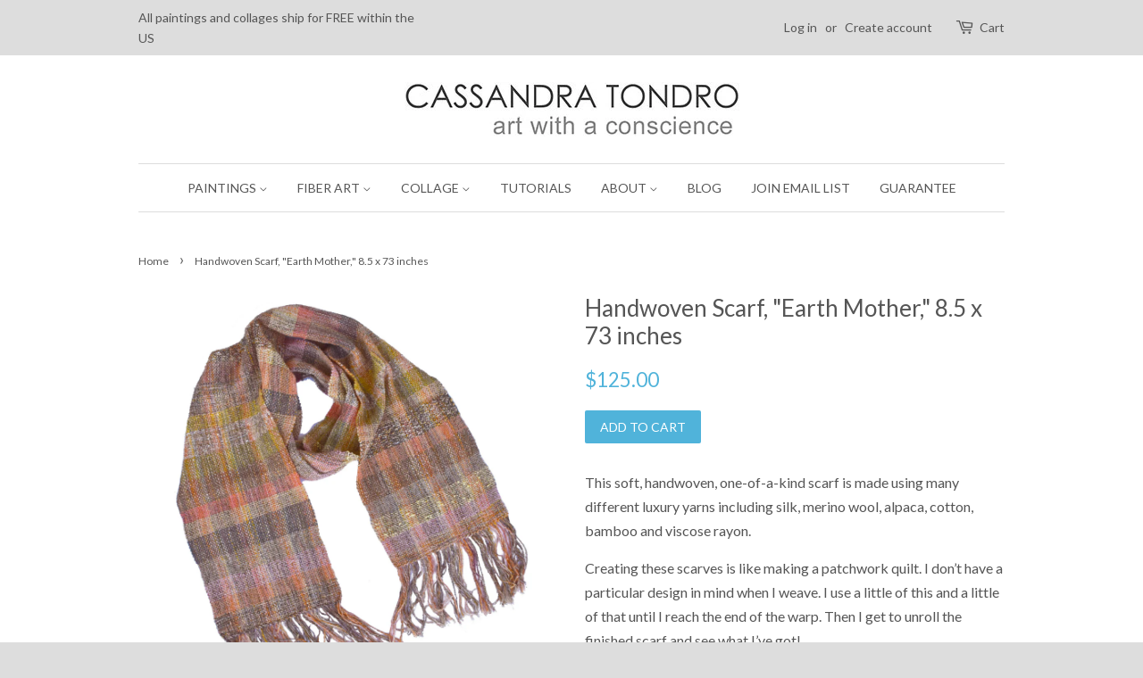

--- FILE ---
content_type: text/html; charset=utf-8
request_url: https://ctondro.com/products/handwoven-scarf-earth-mother-8-5-x-73-inches
body_size: 16809
content:
<!doctype html>
<!--[if lt IE 7]><html class="no-js lt-ie9 lt-ie8 lt-ie7" lang="en"> <![endif]-->
<!--[if IE 7]><html class="no-js lt-ie9 lt-ie8" lang="en"> <![endif]-->
<!--[if IE 8]><html class="no-js lt-ie9" lang="en"> <![endif]-->
<!--[if IE 9 ]><html class="ie9 no-js"> <![endif]-->
<!--[if (gt IE 9)|!(IE)]><!--> <html class="no-js"> <!--<![endif]-->
<head>

  <script src='//d1liekpayvooaz.cloudfront.net/apps/customizery/customizery.js?shop=ctondro.myshopify.com'></script>

  <!-- Basic page needs ================================================== -->
  <meta charset="utf-8">
  <meta http-equiv="X-UA-Compatible" content="IE=edge,chrome=1">

  
  <link rel="shortcut icon" href="//ctondro.com/cdn/shop/t/3/assets/favicon.png?v=164315059846953915471493774973" type="image/png" />
  

  <!-- Title and description ================================================== -->
  <title>
  Handwoven Scarf, &quot;Earth Mother,&quot; 8.5 x 73 inches &ndash; Cassandra Tondro Art
  </title>

  
  <meta name="description" content="This soft, handwoven, one-of-a-kind scarf is made using many different luxury yarns including silk, merino wool, alpaca, cotton, bamboo and viscose rayon. Creating these scarves is like making a patchwork quilt. I don’t have a particular design in mind when I weave. I use a little of this and a little of that until I r">
  

  <!-- Social meta ================================================== -->
  

  <meta property="og:type" content="product">
  <meta property="og:title" content="Handwoven Scarf, &quot;Earth Mother,&quot; 8.5 x 73 inches">
  <meta property="og:url" content="https://ctondro.com/products/handwoven-scarf-earth-mother-8-5-x-73-inches">
  
  <meta property="og:image" content="http://ctondro.com/cdn/shop/files/Scarf47C_grande.jpg?v=1697479976">
  <meta property="og:image:secure_url" content="https://ctondro.com/cdn/shop/files/Scarf47C_grande.jpg?v=1697479976">
  
  <meta property="og:image" content="http://ctondro.com/cdn/shop/files/Scarf47B_grande.jpg?v=1697479976">
  <meta property="og:image:secure_url" content="https://ctondro.com/cdn/shop/files/Scarf47B_grande.jpg?v=1697479976">
  
  <meta property="og:image" content="http://ctondro.com/cdn/shop/files/Scarf47_9aec4e63-cceb-46ee-92a8-9bf1b4e76111_grande.jpg?v=1697479976">
  <meta property="og:image:secure_url" content="https://ctondro.com/cdn/shop/files/Scarf47_9aec4e63-cceb-46ee-92a8-9bf1b4e76111_grande.jpg?v=1697479976">
  
  <meta property="og:price:amount" content="125.00">
  <meta property="og:price:currency" content="USD">



  <meta property="og:description" content="This soft, handwoven, one-of-a-kind scarf is made using many different luxury yarns including silk, merino wool, alpaca, cotton, bamboo and viscose rayon. Creating these scarves is like making a patchwork quilt. I don’t have a particular design in mind when I weave. I use a little of this and a little of that until I r">


<meta property="og:site_name" content="Cassandra Tondro Art">


  <meta name="twitter:card" content="summary">



  <meta name="twitter:title" content="Handwoven Scarf, &quot;Earth Mother,&quot; 8.5 x 73 inches">
  <meta name="twitter:description" content="This soft, handwoven, one-of-a-kind scarf is made using many different luxury yarns including silk, merino wool, alpaca, cotton, bamboo and viscose rayon.
Creating these scarves is like making a patch">
  <meta name="twitter:image" content="https://ctondro.com/cdn/shop/files/Scarf47_9aec4e63-cceb-46ee-92a8-9bf1b4e76111_large.jpg?v=1697479976">
  <meta name="twitter:image:width" content="480">
  <meta name="twitter:image:height" content="480">



  <!-- Helpers ================================================== -->
  <link rel="canonical" href="https://ctondro.com/products/handwoven-scarf-earth-mother-8-5-x-73-inches">
  <meta name="viewport" content="width=device-width,initial-scale=1">
  <meta name="theme-color" content="#50b3da">

  <!-- CSS ================================================== -->
  <link href="//ctondro.com/cdn/shop/t/3/assets/timber.scss.css?v=142381797010286952581674755884" rel="stylesheet" type="text/css" media="all" />
  <link href="//ctondro.com/cdn/shop/t/3/assets/theme.scss.css?v=102467052403344042701674755884" rel="stylesheet" type="text/css" media="all" />

  
  
  
  <link href="//fonts.googleapis.com/css?family=Lato:400,700" rel="stylesheet" type="text/css" media="all" />


  


  



  <!-- Header hook for plugins ================================================== -->
  <script>window.performance && window.performance.mark && window.performance.mark('shopify.content_for_header.start');</script><meta id="shopify-digital-wallet" name="shopify-digital-wallet" content="/12501625/digital_wallets/dialog">
<meta name="shopify-checkout-api-token" content="1f898e38e1c330954ff1d56a18c76c86">
<meta id="in-context-paypal-metadata" data-shop-id="12501625" data-venmo-supported="false" data-environment="production" data-locale="en_US" data-paypal-v4="true" data-currency="USD">
<link rel="alternate" type="application/json+oembed" href="https://ctondro.com/products/handwoven-scarf-earth-mother-8-5-x-73-inches.oembed">
<script async="async" src="/checkouts/internal/preloads.js?locale=en-US"></script>
<link rel="preconnect" href="https://shop.app" crossorigin="anonymous">
<script async="async" src="https://shop.app/checkouts/internal/preloads.js?locale=en-US&shop_id=12501625" crossorigin="anonymous"></script>
<script id="apple-pay-shop-capabilities" type="application/json">{"shopId":12501625,"countryCode":"US","currencyCode":"USD","merchantCapabilities":["supports3DS"],"merchantId":"gid:\/\/shopify\/Shop\/12501625","merchantName":"Cassandra Tondro Art","requiredBillingContactFields":["postalAddress","email","phone"],"requiredShippingContactFields":["postalAddress","email","phone"],"shippingType":"shipping","supportedNetworks":["visa","masterCard","amex","discover","elo","jcb"],"total":{"type":"pending","label":"Cassandra Tondro Art","amount":"1.00"},"shopifyPaymentsEnabled":true,"supportsSubscriptions":true}</script>
<script id="shopify-features" type="application/json">{"accessToken":"1f898e38e1c330954ff1d56a18c76c86","betas":["rich-media-storefront-analytics"],"domain":"ctondro.com","predictiveSearch":true,"shopId":12501625,"locale":"en"}</script>
<script>var Shopify = Shopify || {};
Shopify.shop = "ctondro.myshopify.com";
Shopify.locale = "en";
Shopify.currency = {"active":"USD","rate":"1.0"};
Shopify.country = "US";
Shopify.theme = {"name":"Minimal","id":99819206,"schema_name":null,"schema_version":null,"theme_store_id":380,"role":"main"};
Shopify.theme.handle = "null";
Shopify.theme.style = {"id":null,"handle":null};
Shopify.cdnHost = "ctondro.com/cdn";
Shopify.routes = Shopify.routes || {};
Shopify.routes.root = "/";</script>
<script type="module">!function(o){(o.Shopify=o.Shopify||{}).modules=!0}(window);</script>
<script>!function(o){function n(){var o=[];function n(){o.push(Array.prototype.slice.apply(arguments))}return n.q=o,n}var t=o.Shopify=o.Shopify||{};t.loadFeatures=n(),t.autoloadFeatures=n()}(window);</script>
<script>
  window.ShopifyPay = window.ShopifyPay || {};
  window.ShopifyPay.apiHost = "shop.app\/pay";
  window.ShopifyPay.redirectState = null;
</script>
<script id="shop-js-analytics" type="application/json">{"pageType":"product"}</script>
<script defer="defer" async type="module" src="//ctondro.com/cdn/shopifycloud/shop-js/modules/v2/client.init-shop-cart-sync_BT-GjEfc.en.esm.js"></script>
<script defer="defer" async type="module" src="//ctondro.com/cdn/shopifycloud/shop-js/modules/v2/chunk.common_D58fp_Oc.esm.js"></script>
<script defer="defer" async type="module" src="//ctondro.com/cdn/shopifycloud/shop-js/modules/v2/chunk.modal_xMitdFEc.esm.js"></script>
<script type="module">
  await import("//ctondro.com/cdn/shopifycloud/shop-js/modules/v2/client.init-shop-cart-sync_BT-GjEfc.en.esm.js");
await import("//ctondro.com/cdn/shopifycloud/shop-js/modules/v2/chunk.common_D58fp_Oc.esm.js");
await import("//ctondro.com/cdn/shopifycloud/shop-js/modules/v2/chunk.modal_xMitdFEc.esm.js");

  window.Shopify.SignInWithShop?.initShopCartSync?.({"fedCMEnabled":true,"windoidEnabled":true});

</script>
<script>
  window.Shopify = window.Shopify || {};
  if (!window.Shopify.featureAssets) window.Shopify.featureAssets = {};
  window.Shopify.featureAssets['shop-js'] = {"shop-cart-sync":["modules/v2/client.shop-cart-sync_DZOKe7Ll.en.esm.js","modules/v2/chunk.common_D58fp_Oc.esm.js","modules/v2/chunk.modal_xMitdFEc.esm.js"],"init-fed-cm":["modules/v2/client.init-fed-cm_B6oLuCjv.en.esm.js","modules/v2/chunk.common_D58fp_Oc.esm.js","modules/v2/chunk.modal_xMitdFEc.esm.js"],"shop-cash-offers":["modules/v2/client.shop-cash-offers_D2sdYoxE.en.esm.js","modules/v2/chunk.common_D58fp_Oc.esm.js","modules/v2/chunk.modal_xMitdFEc.esm.js"],"shop-login-button":["modules/v2/client.shop-login-button_QeVjl5Y3.en.esm.js","modules/v2/chunk.common_D58fp_Oc.esm.js","modules/v2/chunk.modal_xMitdFEc.esm.js"],"pay-button":["modules/v2/client.pay-button_DXTOsIq6.en.esm.js","modules/v2/chunk.common_D58fp_Oc.esm.js","modules/v2/chunk.modal_xMitdFEc.esm.js"],"shop-button":["modules/v2/client.shop-button_DQZHx9pm.en.esm.js","modules/v2/chunk.common_D58fp_Oc.esm.js","modules/v2/chunk.modal_xMitdFEc.esm.js"],"avatar":["modules/v2/client.avatar_BTnouDA3.en.esm.js"],"init-windoid":["modules/v2/client.init-windoid_CR1B-cfM.en.esm.js","modules/v2/chunk.common_D58fp_Oc.esm.js","modules/v2/chunk.modal_xMitdFEc.esm.js"],"init-shop-for-new-customer-accounts":["modules/v2/client.init-shop-for-new-customer-accounts_C_vY_xzh.en.esm.js","modules/v2/client.shop-login-button_QeVjl5Y3.en.esm.js","modules/v2/chunk.common_D58fp_Oc.esm.js","modules/v2/chunk.modal_xMitdFEc.esm.js"],"init-shop-email-lookup-coordinator":["modules/v2/client.init-shop-email-lookup-coordinator_BI7n9ZSv.en.esm.js","modules/v2/chunk.common_D58fp_Oc.esm.js","modules/v2/chunk.modal_xMitdFEc.esm.js"],"init-shop-cart-sync":["modules/v2/client.init-shop-cart-sync_BT-GjEfc.en.esm.js","modules/v2/chunk.common_D58fp_Oc.esm.js","modules/v2/chunk.modal_xMitdFEc.esm.js"],"shop-toast-manager":["modules/v2/client.shop-toast-manager_DiYdP3xc.en.esm.js","modules/v2/chunk.common_D58fp_Oc.esm.js","modules/v2/chunk.modal_xMitdFEc.esm.js"],"init-customer-accounts":["modules/v2/client.init-customer-accounts_D9ZNqS-Q.en.esm.js","modules/v2/client.shop-login-button_QeVjl5Y3.en.esm.js","modules/v2/chunk.common_D58fp_Oc.esm.js","modules/v2/chunk.modal_xMitdFEc.esm.js"],"init-customer-accounts-sign-up":["modules/v2/client.init-customer-accounts-sign-up_iGw4briv.en.esm.js","modules/v2/client.shop-login-button_QeVjl5Y3.en.esm.js","modules/v2/chunk.common_D58fp_Oc.esm.js","modules/v2/chunk.modal_xMitdFEc.esm.js"],"shop-follow-button":["modules/v2/client.shop-follow-button_CqMgW2wH.en.esm.js","modules/v2/chunk.common_D58fp_Oc.esm.js","modules/v2/chunk.modal_xMitdFEc.esm.js"],"checkout-modal":["modules/v2/client.checkout-modal_xHeaAweL.en.esm.js","modules/v2/chunk.common_D58fp_Oc.esm.js","modules/v2/chunk.modal_xMitdFEc.esm.js"],"shop-login":["modules/v2/client.shop-login_D91U-Q7h.en.esm.js","modules/v2/chunk.common_D58fp_Oc.esm.js","modules/v2/chunk.modal_xMitdFEc.esm.js"],"lead-capture":["modules/v2/client.lead-capture_BJmE1dJe.en.esm.js","modules/v2/chunk.common_D58fp_Oc.esm.js","modules/v2/chunk.modal_xMitdFEc.esm.js"],"payment-terms":["modules/v2/client.payment-terms_Ci9AEqFq.en.esm.js","modules/v2/chunk.common_D58fp_Oc.esm.js","modules/v2/chunk.modal_xMitdFEc.esm.js"]};
</script>
<script id="__st">var __st={"a":12501625,"offset":-28800,"reqid":"da7c2a0c-3384-4898-9ce6-af2cd396c2fc-1769521418","pageurl":"ctondro.com\/products\/handwoven-scarf-earth-mother-8-5-x-73-inches","u":"2238e4d89a0e","p":"product","rtyp":"product","rid":7618477490376};</script>
<script>window.ShopifyPaypalV4VisibilityTracking = true;</script>
<script id="captcha-bootstrap">!function(){'use strict';const t='contact',e='account',n='new_comment',o=[[t,t],['blogs',n],['comments',n],[t,'customer']],c=[[e,'customer_login'],[e,'guest_login'],[e,'recover_customer_password'],[e,'create_customer']],r=t=>t.map((([t,e])=>`form[action*='/${t}']:not([data-nocaptcha='true']) input[name='form_type'][value='${e}']`)).join(','),a=t=>()=>t?[...document.querySelectorAll(t)].map((t=>t.form)):[];function s(){const t=[...o],e=r(t);return a(e)}const i='password',u='form_key',d=['recaptcha-v3-token','g-recaptcha-response','h-captcha-response',i],f=()=>{try{return window.sessionStorage}catch{return}},m='__shopify_v',_=t=>t.elements[u];function p(t,e,n=!1){try{const o=window.sessionStorage,c=JSON.parse(o.getItem(e)),{data:r}=function(t){const{data:e,action:n}=t;return t[m]||n?{data:e,action:n}:{data:t,action:n}}(c);for(const[e,n]of Object.entries(r))t.elements[e]&&(t.elements[e].value=n);n&&o.removeItem(e)}catch(o){console.error('form repopulation failed',{error:o})}}const l='form_type',E='cptcha';function T(t){t.dataset[E]=!0}const w=window,h=w.document,L='Shopify',v='ce_forms',y='captcha';let A=!1;((t,e)=>{const n=(g='f06e6c50-85a8-45c8-87d0-21a2b65856fe',I='https://cdn.shopify.com/shopifycloud/storefront-forms-hcaptcha/ce_storefront_forms_captcha_hcaptcha.v1.5.2.iife.js',D={infoText:'Protected by hCaptcha',privacyText:'Privacy',termsText:'Terms'},(t,e,n)=>{const o=w[L][v],c=o.bindForm;if(c)return c(t,g,e,D).then(n);var r;o.q.push([[t,g,e,D],n]),r=I,A||(h.body.append(Object.assign(h.createElement('script'),{id:'captcha-provider',async:!0,src:r})),A=!0)});var g,I,D;w[L]=w[L]||{},w[L][v]=w[L][v]||{},w[L][v].q=[],w[L][y]=w[L][y]||{},w[L][y].protect=function(t,e){n(t,void 0,e),T(t)},Object.freeze(w[L][y]),function(t,e,n,w,h,L){const[v,y,A,g]=function(t,e,n){const i=e?o:[],u=t?c:[],d=[...i,...u],f=r(d),m=r(i),_=r(d.filter((([t,e])=>n.includes(e))));return[a(f),a(m),a(_),s()]}(w,h,L),I=t=>{const e=t.target;return e instanceof HTMLFormElement?e:e&&e.form},D=t=>v().includes(t);t.addEventListener('submit',(t=>{const e=I(t);if(!e)return;const n=D(e)&&!e.dataset.hcaptchaBound&&!e.dataset.recaptchaBound,o=_(e),c=g().includes(e)&&(!o||!o.value);(n||c)&&t.preventDefault(),c&&!n&&(function(t){try{if(!f())return;!function(t){const e=f();if(!e)return;const n=_(t);if(!n)return;const o=n.value;o&&e.removeItem(o)}(t);const e=Array.from(Array(32),(()=>Math.random().toString(36)[2])).join('');!function(t,e){_(t)||t.append(Object.assign(document.createElement('input'),{type:'hidden',name:u})),t.elements[u].value=e}(t,e),function(t,e){const n=f();if(!n)return;const o=[...t.querySelectorAll(`input[type='${i}']`)].map((({name:t})=>t)),c=[...d,...o],r={};for(const[a,s]of new FormData(t).entries())c.includes(a)||(r[a]=s);n.setItem(e,JSON.stringify({[m]:1,action:t.action,data:r}))}(t,e)}catch(e){console.error('failed to persist form',e)}}(e),e.submit())}));const S=(t,e)=>{t&&!t.dataset[E]&&(n(t,e.some((e=>e===t))),T(t))};for(const o of['focusin','change'])t.addEventListener(o,(t=>{const e=I(t);D(e)&&S(e,y())}));const B=e.get('form_key'),M=e.get(l),P=B&&M;t.addEventListener('DOMContentLoaded',(()=>{const t=y();if(P)for(const e of t)e.elements[l].value===M&&p(e,B);[...new Set([...A(),...v().filter((t=>'true'===t.dataset.shopifyCaptcha))])].forEach((e=>S(e,t)))}))}(h,new URLSearchParams(w.location.search),n,t,e,['guest_login'])})(!0,!0)}();</script>
<script integrity="sha256-4kQ18oKyAcykRKYeNunJcIwy7WH5gtpwJnB7kiuLZ1E=" data-source-attribution="shopify.loadfeatures" defer="defer" src="//ctondro.com/cdn/shopifycloud/storefront/assets/storefront/load_feature-a0a9edcb.js" crossorigin="anonymous"></script>
<script crossorigin="anonymous" defer="defer" src="//ctondro.com/cdn/shopifycloud/storefront/assets/shopify_pay/storefront-65b4c6d7.js?v=20250812"></script>
<script data-source-attribution="shopify.dynamic_checkout.dynamic.init">var Shopify=Shopify||{};Shopify.PaymentButton=Shopify.PaymentButton||{isStorefrontPortableWallets:!0,init:function(){window.Shopify.PaymentButton.init=function(){};var t=document.createElement("script");t.src="https://ctondro.com/cdn/shopifycloud/portable-wallets/latest/portable-wallets.en.js",t.type="module",document.head.appendChild(t)}};
</script>
<script data-source-attribution="shopify.dynamic_checkout.buyer_consent">
  function portableWalletsHideBuyerConsent(e){var t=document.getElementById("shopify-buyer-consent"),n=document.getElementById("shopify-subscription-policy-button");t&&n&&(t.classList.add("hidden"),t.setAttribute("aria-hidden","true"),n.removeEventListener("click",e))}function portableWalletsShowBuyerConsent(e){var t=document.getElementById("shopify-buyer-consent"),n=document.getElementById("shopify-subscription-policy-button");t&&n&&(t.classList.remove("hidden"),t.removeAttribute("aria-hidden"),n.addEventListener("click",e))}window.Shopify?.PaymentButton&&(window.Shopify.PaymentButton.hideBuyerConsent=portableWalletsHideBuyerConsent,window.Shopify.PaymentButton.showBuyerConsent=portableWalletsShowBuyerConsent);
</script>
<script data-source-attribution="shopify.dynamic_checkout.cart.bootstrap">document.addEventListener("DOMContentLoaded",(function(){function t(){return document.querySelector("shopify-accelerated-checkout-cart, shopify-accelerated-checkout")}if(t())Shopify.PaymentButton.init();else{new MutationObserver((function(e,n){t()&&(Shopify.PaymentButton.init(),n.disconnect())})).observe(document.body,{childList:!0,subtree:!0})}}));
</script>
<link id="shopify-accelerated-checkout-styles" rel="stylesheet" media="screen" href="https://ctondro.com/cdn/shopifycloud/portable-wallets/latest/accelerated-checkout-backwards-compat.css" crossorigin="anonymous">
<style id="shopify-accelerated-checkout-cart">
        #shopify-buyer-consent {
  margin-top: 1em;
  display: inline-block;
  width: 100%;
}

#shopify-buyer-consent.hidden {
  display: none;
}

#shopify-subscription-policy-button {
  background: none;
  border: none;
  padding: 0;
  text-decoration: underline;
  font-size: inherit;
  cursor: pointer;
}

#shopify-subscription-policy-button::before {
  box-shadow: none;
}

      </style>

<script>window.performance && window.performance.mark && window.performance.mark('shopify.content_for_header.end');</script>

  

<!--[if lt IE 9]>
<script src="//cdnjs.cloudflare.com/ajax/libs/html5shiv/3.7.2/html5shiv.min.js" type="text/javascript"></script>
<script src="//ctondro.com/cdn/shop/t/3/assets/respond.min.js?v=52248677837542619231460673323" type="text/javascript"></script>
<link href="//ctondro.com/cdn/shop/t/3/assets/respond-proxy.html" id="respond-proxy" rel="respond-proxy" />
<link href="//ctondro.com/search?q=f7b08e7c195cc6f41ebd355b0f9815df" id="respond-redirect" rel="respond-redirect" />
<script src="//ctondro.com/search?q=f7b08e7c195cc6f41ebd355b0f9815df" type="text/javascript"></script>
<![endif]-->



  <script src="//ajax.googleapis.com/ajax/libs/jquery/1.11.0/jquery.min.js" type="text/javascript"></script>
  <script src="//ctondro.com/cdn/shop/t/3/assets/modernizr.min.js?v=26620055551102246001460673322" type="text/javascript"></script>

  
  

<link href="https://monorail-edge.shopifysvc.com" rel="dns-prefetch">
<script>(function(){if ("sendBeacon" in navigator && "performance" in window) {try {var session_token_from_headers = performance.getEntriesByType('navigation')[0].serverTiming.find(x => x.name == '_s').description;} catch {var session_token_from_headers = undefined;}var session_cookie_matches = document.cookie.match(/_shopify_s=([^;]*)/);var session_token_from_cookie = session_cookie_matches && session_cookie_matches.length === 2 ? session_cookie_matches[1] : "";var session_token = session_token_from_headers || session_token_from_cookie || "";function handle_abandonment_event(e) {var entries = performance.getEntries().filter(function(entry) {return /monorail-edge.shopifysvc.com/.test(entry.name);});if (!window.abandonment_tracked && entries.length === 0) {window.abandonment_tracked = true;var currentMs = Date.now();var navigation_start = performance.timing.navigationStart;var payload = {shop_id: 12501625,url: window.location.href,navigation_start,duration: currentMs - navigation_start,session_token,page_type: "product"};window.navigator.sendBeacon("https://monorail-edge.shopifysvc.com/v1/produce", JSON.stringify({schema_id: "online_store_buyer_site_abandonment/1.1",payload: payload,metadata: {event_created_at_ms: currentMs,event_sent_at_ms: currentMs}}));}}window.addEventListener('pagehide', handle_abandonment_event);}}());</script>
<script id="web-pixels-manager-setup">(function e(e,d,r,n,o){if(void 0===o&&(o={}),!Boolean(null===(a=null===(i=window.Shopify)||void 0===i?void 0:i.analytics)||void 0===a?void 0:a.replayQueue)){var i,a;window.Shopify=window.Shopify||{};var t=window.Shopify;t.analytics=t.analytics||{};var s=t.analytics;s.replayQueue=[],s.publish=function(e,d,r){return s.replayQueue.push([e,d,r]),!0};try{self.performance.mark("wpm:start")}catch(e){}var l=function(){var e={modern:/Edge?\/(1{2}[4-9]|1[2-9]\d|[2-9]\d{2}|\d{4,})\.\d+(\.\d+|)|Firefox\/(1{2}[4-9]|1[2-9]\d|[2-9]\d{2}|\d{4,})\.\d+(\.\d+|)|Chrom(ium|e)\/(9{2}|\d{3,})\.\d+(\.\d+|)|(Maci|X1{2}).+ Version\/(15\.\d+|(1[6-9]|[2-9]\d|\d{3,})\.\d+)([,.]\d+|)( \(\w+\)|)( Mobile\/\w+|) Safari\/|Chrome.+OPR\/(9{2}|\d{3,})\.\d+\.\d+|(CPU[ +]OS|iPhone[ +]OS|CPU[ +]iPhone|CPU IPhone OS|CPU iPad OS)[ +]+(15[._]\d+|(1[6-9]|[2-9]\d|\d{3,})[._]\d+)([._]\d+|)|Android:?[ /-](13[3-9]|1[4-9]\d|[2-9]\d{2}|\d{4,})(\.\d+|)(\.\d+|)|Android.+Firefox\/(13[5-9]|1[4-9]\d|[2-9]\d{2}|\d{4,})\.\d+(\.\d+|)|Android.+Chrom(ium|e)\/(13[3-9]|1[4-9]\d|[2-9]\d{2}|\d{4,})\.\d+(\.\d+|)|SamsungBrowser\/([2-9]\d|\d{3,})\.\d+/,legacy:/Edge?\/(1[6-9]|[2-9]\d|\d{3,})\.\d+(\.\d+|)|Firefox\/(5[4-9]|[6-9]\d|\d{3,})\.\d+(\.\d+|)|Chrom(ium|e)\/(5[1-9]|[6-9]\d|\d{3,})\.\d+(\.\d+|)([\d.]+$|.*Safari\/(?![\d.]+ Edge\/[\d.]+$))|(Maci|X1{2}).+ Version\/(10\.\d+|(1[1-9]|[2-9]\d|\d{3,})\.\d+)([,.]\d+|)( \(\w+\)|)( Mobile\/\w+|) Safari\/|Chrome.+OPR\/(3[89]|[4-9]\d|\d{3,})\.\d+\.\d+|(CPU[ +]OS|iPhone[ +]OS|CPU[ +]iPhone|CPU IPhone OS|CPU iPad OS)[ +]+(10[._]\d+|(1[1-9]|[2-9]\d|\d{3,})[._]\d+)([._]\d+|)|Android:?[ /-](13[3-9]|1[4-9]\d|[2-9]\d{2}|\d{4,})(\.\d+|)(\.\d+|)|Mobile Safari.+OPR\/([89]\d|\d{3,})\.\d+\.\d+|Android.+Firefox\/(13[5-9]|1[4-9]\d|[2-9]\d{2}|\d{4,})\.\d+(\.\d+|)|Android.+Chrom(ium|e)\/(13[3-9]|1[4-9]\d|[2-9]\d{2}|\d{4,})\.\d+(\.\d+|)|Android.+(UC? ?Browser|UCWEB|U3)[ /]?(15\.([5-9]|\d{2,})|(1[6-9]|[2-9]\d|\d{3,})\.\d+)\.\d+|SamsungBrowser\/(5\.\d+|([6-9]|\d{2,})\.\d+)|Android.+MQ{2}Browser\/(14(\.(9|\d{2,})|)|(1[5-9]|[2-9]\d|\d{3,})(\.\d+|))(\.\d+|)|K[Aa][Ii]OS\/(3\.\d+|([4-9]|\d{2,})\.\d+)(\.\d+|)/},d=e.modern,r=e.legacy,n=navigator.userAgent;return n.match(d)?"modern":n.match(r)?"legacy":"unknown"}(),u="modern"===l?"modern":"legacy",c=(null!=n?n:{modern:"",legacy:""})[u],f=function(e){return[e.baseUrl,"/wpm","/b",e.hashVersion,"modern"===e.buildTarget?"m":"l",".js"].join("")}({baseUrl:d,hashVersion:r,buildTarget:u}),m=function(e){var d=e.version,r=e.bundleTarget,n=e.surface,o=e.pageUrl,i=e.monorailEndpoint;return{emit:function(e){var a=e.status,t=e.errorMsg,s=(new Date).getTime(),l=JSON.stringify({metadata:{event_sent_at_ms:s},events:[{schema_id:"web_pixels_manager_load/3.1",payload:{version:d,bundle_target:r,page_url:o,status:a,surface:n,error_msg:t},metadata:{event_created_at_ms:s}}]});if(!i)return console&&console.warn&&console.warn("[Web Pixels Manager] No Monorail endpoint provided, skipping logging."),!1;try{return self.navigator.sendBeacon.bind(self.navigator)(i,l)}catch(e){}var u=new XMLHttpRequest;try{return u.open("POST",i,!0),u.setRequestHeader("Content-Type","text/plain"),u.send(l),!0}catch(e){return console&&console.warn&&console.warn("[Web Pixels Manager] Got an unhandled error while logging to Monorail."),!1}}}}({version:r,bundleTarget:l,surface:e.surface,pageUrl:self.location.href,monorailEndpoint:e.monorailEndpoint});try{o.browserTarget=l,function(e){var d=e.src,r=e.async,n=void 0===r||r,o=e.onload,i=e.onerror,a=e.sri,t=e.scriptDataAttributes,s=void 0===t?{}:t,l=document.createElement("script"),u=document.querySelector("head"),c=document.querySelector("body");if(l.async=n,l.src=d,a&&(l.integrity=a,l.crossOrigin="anonymous"),s)for(var f in s)if(Object.prototype.hasOwnProperty.call(s,f))try{l.dataset[f]=s[f]}catch(e){}if(o&&l.addEventListener("load",o),i&&l.addEventListener("error",i),u)u.appendChild(l);else{if(!c)throw new Error("Did not find a head or body element to append the script");c.appendChild(l)}}({src:f,async:!0,onload:function(){if(!function(){var e,d;return Boolean(null===(d=null===(e=window.Shopify)||void 0===e?void 0:e.analytics)||void 0===d?void 0:d.initialized)}()){var d=window.webPixelsManager.init(e)||void 0;if(d){var r=window.Shopify.analytics;r.replayQueue.forEach((function(e){var r=e[0],n=e[1],o=e[2];d.publishCustomEvent(r,n,o)})),r.replayQueue=[],r.publish=d.publishCustomEvent,r.visitor=d.visitor,r.initialized=!0}}},onerror:function(){return m.emit({status:"failed",errorMsg:"".concat(f," has failed to load")})},sri:function(e){var d=/^sha384-[A-Za-z0-9+/=]+$/;return"string"==typeof e&&d.test(e)}(c)?c:"",scriptDataAttributes:o}),m.emit({status:"loading"})}catch(e){m.emit({status:"failed",errorMsg:(null==e?void 0:e.message)||"Unknown error"})}}})({shopId: 12501625,storefrontBaseUrl: "https://ctondro.com",extensionsBaseUrl: "https://extensions.shopifycdn.com/cdn/shopifycloud/web-pixels-manager",monorailEndpoint: "https://monorail-edge.shopifysvc.com/unstable/produce_batch",surface: "storefront-renderer",enabledBetaFlags: ["2dca8a86"],webPixelsConfigList: [{"id":"54034632","configuration":"{\"tagID\":\"2618601784721\"}","eventPayloadVersion":"v1","runtimeContext":"STRICT","scriptVersion":"18031546ee651571ed29edbe71a3550b","type":"APP","apiClientId":3009811,"privacyPurposes":["ANALYTICS","MARKETING","SALE_OF_DATA"],"dataSharingAdjustments":{"protectedCustomerApprovalScopes":["read_customer_address","read_customer_email","read_customer_name","read_customer_personal_data","read_customer_phone"]}},{"id":"shopify-app-pixel","configuration":"{}","eventPayloadVersion":"v1","runtimeContext":"STRICT","scriptVersion":"0450","apiClientId":"shopify-pixel","type":"APP","privacyPurposes":["ANALYTICS","MARKETING"]},{"id":"shopify-custom-pixel","eventPayloadVersion":"v1","runtimeContext":"LAX","scriptVersion":"0450","apiClientId":"shopify-pixel","type":"CUSTOM","privacyPurposes":["ANALYTICS","MARKETING"]}],isMerchantRequest: false,initData: {"shop":{"name":"Cassandra Tondro Art","paymentSettings":{"currencyCode":"USD"},"myshopifyDomain":"ctondro.myshopify.com","countryCode":"US","storefrontUrl":"https:\/\/ctondro.com"},"customer":null,"cart":null,"checkout":null,"productVariants":[{"price":{"amount":125.0,"currencyCode":"USD"},"product":{"title":"Handwoven Scarf, \"Earth Mother,\" 8.5 x 73 inches","vendor":"Cassandra Tondro","id":"7618477490376","untranslatedTitle":"Handwoven Scarf, \"Earth Mother,\" 8.5 x 73 inches","url":"\/products\/handwoven-scarf-earth-mother-8-5-x-73-inches","type":"Handwoven Scarf"},"id":"42941416997064","image":{"src":"\/\/ctondro.com\/cdn\/shop\/files\/Scarf47_9aec4e63-cceb-46ee-92a8-9bf1b4e76111.jpg?v=1697479976"},"sku":"Scarf47","title":"Default Title","untranslatedTitle":"Default Title"}],"purchasingCompany":null},},"https://ctondro.com/cdn","fcfee988w5aeb613cpc8e4bc33m6693e112",{"modern":"","legacy":""},{"shopId":"12501625","storefrontBaseUrl":"https:\/\/ctondro.com","extensionBaseUrl":"https:\/\/extensions.shopifycdn.com\/cdn\/shopifycloud\/web-pixels-manager","surface":"storefront-renderer","enabledBetaFlags":"[\"2dca8a86\"]","isMerchantRequest":"false","hashVersion":"fcfee988w5aeb613cpc8e4bc33m6693e112","publish":"custom","events":"[[\"page_viewed\",{}],[\"product_viewed\",{\"productVariant\":{\"price\":{\"amount\":125.0,\"currencyCode\":\"USD\"},\"product\":{\"title\":\"Handwoven Scarf, \\\"Earth Mother,\\\" 8.5 x 73 inches\",\"vendor\":\"Cassandra Tondro\",\"id\":\"7618477490376\",\"untranslatedTitle\":\"Handwoven Scarf, \\\"Earth Mother,\\\" 8.5 x 73 inches\",\"url\":\"\/products\/handwoven-scarf-earth-mother-8-5-x-73-inches\",\"type\":\"Handwoven Scarf\"},\"id\":\"42941416997064\",\"image\":{\"src\":\"\/\/ctondro.com\/cdn\/shop\/files\/Scarf47_9aec4e63-cceb-46ee-92a8-9bf1b4e76111.jpg?v=1697479976\"},\"sku\":\"Scarf47\",\"title\":\"Default Title\",\"untranslatedTitle\":\"Default Title\"}}]]"});</script><script>
  window.ShopifyAnalytics = window.ShopifyAnalytics || {};
  window.ShopifyAnalytics.meta = window.ShopifyAnalytics.meta || {};
  window.ShopifyAnalytics.meta.currency = 'USD';
  var meta = {"product":{"id":7618477490376,"gid":"gid:\/\/shopify\/Product\/7618477490376","vendor":"Cassandra Tondro","type":"Handwoven Scarf","handle":"handwoven-scarf-earth-mother-8-5-x-73-inches","variants":[{"id":42941416997064,"price":12500,"name":"Handwoven Scarf, \"Earth Mother,\" 8.5 x 73 inches","public_title":null,"sku":"Scarf47"}],"remote":false},"page":{"pageType":"product","resourceType":"product","resourceId":7618477490376,"requestId":"da7c2a0c-3384-4898-9ce6-af2cd396c2fc-1769521418"}};
  for (var attr in meta) {
    window.ShopifyAnalytics.meta[attr] = meta[attr];
  }
</script>
<script class="analytics">
  (function () {
    var customDocumentWrite = function(content) {
      var jquery = null;

      if (window.jQuery) {
        jquery = window.jQuery;
      } else if (window.Checkout && window.Checkout.$) {
        jquery = window.Checkout.$;
      }

      if (jquery) {
        jquery('body').append(content);
      }
    };

    var hasLoggedConversion = function(token) {
      if (token) {
        return document.cookie.indexOf('loggedConversion=' + token) !== -1;
      }
      return false;
    }

    var setCookieIfConversion = function(token) {
      if (token) {
        var twoMonthsFromNow = new Date(Date.now());
        twoMonthsFromNow.setMonth(twoMonthsFromNow.getMonth() + 2);

        document.cookie = 'loggedConversion=' + token + '; expires=' + twoMonthsFromNow;
      }
    }

    var trekkie = window.ShopifyAnalytics.lib = window.trekkie = window.trekkie || [];
    if (trekkie.integrations) {
      return;
    }
    trekkie.methods = [
      'identify',
      'page',
      'ready',
      'track',
      'trackForm',
      'trackLink'
    ];
    trekkie.factory = function(method) {
      return function() {
        var args = Array.prototype.slice.call(arguments);
        args.unshift(method);
        trekkie.push(args);
        return trekkie;
      };
    };
    for (var i = 0; i < trekkie.methods.length; i++) {
      var key = trekkie.methods[i];
      trekkie[key] = trekkie.factory(key);
    }
    trekkie.load = function(config) {
      trekkie.config = config || {};
      trekkie.config.initialDocumentCookie = document.cookie;
      var first = document.getElementsByTagName('script')[0];
      var script = document.createElement('script');
      script.type = 'text/javascript';
      script.onerror = function(e) {
        var scriptFallback = document.createElement('script');
        scriptFallback.type = 'text/javascript';
        scriptFallback.onerror = function(error) {
                var Monorail = {
      produce: function produce(monorailDomain, schemaId, payload) {
        var currentMs = new Date().getTime();
        var event = {
          schema_id: schemaId,
          payload: payload,
          metadata: {
            event_created_at_ms: currentMs,
            event_sent_at_ms: currentMs
          }
        };
        return Monorail.sendRequest("https://" + monorailDomain + "/v1/produce", JSON.stringify(event));
      },
      sendRequest: function sendRequest(endpointUrl, payload) {
        // Try the sendBeacon API
        if (window && window.navigator && typeof window.navigator.sendBeacon === 'function' && typeof window.Blob === 'function' && !Monorail.isIos12()) {
          var blobData = new window.Blob([payload], {
            type: 'text/plain'
          });

          if (window.navigator.sendBeacon(endpointUrl, blobData)) {
            return true;
          } // sendBeacon was not successful

        } // XHR beacon

        var xhr = new XMLHttpRequest();

        try {
          xhr.open('POST', endpointUrl);
          xhr.setRequestHeader('Content-Type', 'text/plain');
          xhr.send(payload);
        } catch (e) {
          console.log(e);
        }

        return false;
      },
      isIos12: function isIos12() {
        return window.navigator.userAgent.lastIndexOf('iPhone; CPU iPhone OS 12_') !== -1 || window.navigator.userAgent.lastIndexOf('iPad; CPU OS 12_') !== -1;
      }
    };
    Monorail.produce('monorail-edge.shopifysvc.com',
      'trekkie_storefront_load_errors/1.1',
      {shop_id: 12501625,
      theme_id: 99819206,
      app_name: "storefront",
      context_url: window.location.href,
      source_url: "//ctondro.com/cdn/s/trekkie.storefront.a804e9514e4efded663580eddd6991fcc12b5451.min.js"});

        };
        scriptFallback.async = true;
        scriptFallback.src = '//ctondro.com/cdn/s/trekkie.storefront.a804e9514e4efded663580eddd6991fcc12b5451.min.js';
        first.parentNode.insertBefore(scriptFallback, first);
      };
      script.async = true;
      script.src = '//ctondro.com/cdn/s/trekkie.storefront.a804e9514e4efded663580eddd6991fcc12b5451.min.js';
      first.parentNode.insertBefore(script, first);
    };
    trekkie.load(
      {"Trekkie":{"appName":"storefront","development":false,"defaultAttributes":{"shopId":12501625,"isMerchantRequest":null,"themeId":99819206,"themeCityHash":"637127542462424111","contentLanguage":"en","currency":"USD","eventMetadataId":"c46d5ee4-786d-4280-b26f-2507abd4a188"},"isServerSideCookieWritingEnabled":true,"monorailRegion":"shop_domain","enabledBetaFlags":["65f19447"]},"Session Attribution":{},"S2S":{"facebookCapiEnabled":false,"source":"trekkie-storefront-renderer","apiClientId":580111}}
    );

    var loaded = false;
    trekkie.ready(function() {
      if (loaded) return;
      loaded = true;

      window.ShopifyAnalytics.lib = window.trekkie;

      var originalDocumentWrite = document.write;
      document.write = customDocumentWrite;
      try { window.ShopifyAnalytics.merchantGoogleAnalytics.call(this); } catch(error) {};
      document.write = originalDocumentWrite;

      window.ShopifyAnalytics.lib.page(null,{"pageType":"product","resourceType":"product","resourceId":7618477490376,"requestId":"da7c2a0c-3384-4898-9ce6-af2cd396c2fc-1769521418","shopifyEmitted":true});

      var match = window.location.pathname.match(/checkouts\/(.+)\/(thank_you|post_purchase)/)
      var token = match? match[1]: undefined;
      if (!hasLoggedConversion(token)) {
        setCookieIfConversion(token);
        window.ShopifyAnalytics.lib.track("Viewed Product",{"currency":"USD","variantId":42941416997064,"productId":7618477490376,"productGid":"gid:\/\/shopify\/Product\/7618477490376","name":"Handwoven Scarf, \"Earth Mother,\" 8.5 x 73 inches","price":"125.00","sku":"Scarf47","brand":"Cassandra Tondro","variant":null,"category":"Handwoven Scarf","nonInteraction":true,"remote":false},undefined,undefined,{"shopifyEmitted":true});
      window.ShopifyAnalytics.lib.track("monorail:\/\/trekkie_storefront_viewed_product\/1.1",{"currency":"USD","variantId":42941416997064,"productId":7618477490376,"productGid":"gid:\/\/shopify\/Product\/7618477490376","name":"Handwoven Scarf, \"Earth Mother,\" 8.5 x 73 inches","price":"125.00","sku":"Scarf47","brand":"Cassandra Tondro","variant":null,"category":"Handwoven Scarf","nonInteraction":true,"remote":false,"referer":"https:\/\/ctondro.com\/products\/handwoven-scarf-earth-mother-8-5-x-73-inches"});
      }
    });


        var eventsListenerScript = document.createElement('script');
        eventsListenerScript.async = true;
        eventsListenerScript.src = "//ctondro.com/cdn/shopifycloud/storefront/assets/shop_events_listener-3da45d37.js";
        document.getElementsByTagName('head')[0].appendChild(eventsListenerScript);

})();</script>
<script
  defer
  src="https://ctondro.com/cdn/shopifycloud/perf-kit/shopify-perf-kit-3.0.4.min.js"
  data-application="storefront-renderer"
  data-shop-id="12501625"
  data-render-region="gcp-us-east1"
  data-page-type="product"
  data-theme-instance-id="99819206"
  data-theme-name=""
  data-theme-version=""
  data-monorail-region="shop_domain"
  data-resource-timing-sampling-rate="10"
  data-shs="true"
  data-shs-beacon="true"
  data-shs-export-with-fetch="true"
  data-shs-logs-sample-rate="1"
  data-shs-beacon-endpoint="https://ctondro.com/api/collect"
></script>
</head>

<body id="handwoven-scarf-quot-earth-mother-quot-8-5-x-73-inches" class="template-product" >

  <div class="header-bar">
  <div class="wrapper medium-down--hide">
    <div class="post-large--display-table">

      
        <div class="header-bar__left post-large--display-table-cell">

          

          

          
            <div class="header-bar__module header-bar__message">
              All paintings and collages ship for FREE within the US
            </div>
          

        </div>
      

      <div class="header-bar__right post-large--display-table-cell">

        
          <ul class="header-bar__module header-bar__module--list">
            
              <li>
                <a href="/account/login" id="customer_login_link">Log in</a>
              </li>
              <li>or</li>
              <li>
                <a href="/account/register" id="customer_register_link">Create account</a>
              </li>  
            
          </ul>
        

        <div class="header-bar__module">
          <span class="header-bar__sep" aria-hidden="true"></span>
          <a href="/cart" class="cart-page-link">
            <span class="icon icon-cart header-bar__cart-icon" aria-hidden="true"></span>
          </a>
        </div>

        <div class="header-bar__module">
          <a href="/cart" class="cart-page-link">
            Cart
            <span class="cart-count header-bar__cart-count hidden-count">0</span>
          </a>
        </div>

        

      </div>
    </div>
  </div>
  <div class="wrapper post-large--hide">
    <button type="button" class="mobile-nav-trigger" id="MobileNavTrigger">
      <span class="icon icon-hamburger" aria-hidden="true"></span>
      Menu
    </button>
    <a href="/cart" class="cart-page-link mobile-cart-page-link">
      <span class="icon icon-cart header-bar__cart-icon" aria-hidden="true"></span>
      Cart <span class="cart-count hidden-count">0</span>
    </a>
  </div>
  <ul id="MobileNav" class="mobile-nav post-large--hide">
  
  
  
  <li class="mobile-nav__link" aria-haspopup="true">
    
      <a href="/collections/pattern-recognition" class="mobile-nav__sublist-trigger">
        Paintings
        <span class="icon-fallback-text mobile-nav__sublist-expand">
  <span class="icon icon-plus" aria-hidden="true"></span>
  <span class="fallback-text">+</span>
</span>
<span class="icon-fallback-text mobile-nav__sublist-contract">
  <span class="icon icon-minus" aria-hidden="true"></span>
  <span class="fallback-text">-</span>
</span>
      </a>
      <ul class="mobile-nav__sublist">  
        
          <li class="mobile-nav__sublist-link">
            <a href="/collections/pattern-recognition">Pattern Recognition</a>
          </li>
        
          <li class="mobile-nav__sublist-link">
            <a href="/collections/darkest-before-dawn">Darkest Before the Dawn</a>
          </li>
        
          <li class="mobile-nav__sublist-link">
            <a href="/collections/birth-death-renewal">Minimalist</a>
          </li>
        
          <li class="mobile-nav__sublist-link">
            <a href="/collections/rubber-sole-paintings">Rubber Sole</a>
          </li>
        
          <li class="mobile-nav__sublist-link">
            <a href="/collections/serendipity-paintings">Serendipity</a>
          </li>
        
          <li class="mobile-nav__sublist-link">
            <a href="/collections/organic-series">Gaia</a>
          </li>
        
          <li class="mobile-nav__sublist-link">
            <a href="/collections/miscellaneous-paintings">Experimental Paintings</a>
          </li>
        
      </ul>
    
  </li>
  
  
  <li class="mobile-nav__link" aria-haspopup="true">
    
      <a href="/collections/rust-paintings" class="mobile-nav__sublist-trigger">
        Fiber Art
        <span class="icon-fallback-text mobile-nav__sublist-expand">
  <span class="icon icon-plus" aria-hidden="true"></span>
  <span class="fallback-text">+</span>
</span>
<span class="icon-fallback-text mobile-nav__sublist-contract">
  <span class="icon icon-minus" aria-hidden="true"></span>
  <span class="fallback-text">-</span>
</span>
      </a>
      <ul class="mobile-nav__sublist">  
        
          <li class="mobile-nav__sublist-link">
            <a href="/collections/iron-oxide">Rust Never Sleeps</a>
          </li>
        
          <li class="mobile-nav__sublist-link">
            <a href="/collections/rust-paintings">Earth Alchemy</a>
          </li>
        
          <li class="mobile-nav__sublist-link">
            <a href="/collections/forever-plaid">Boro Revisited</a>
          </li>
        
          <li class="mobile-nav__sublist-link">
            <a href="/collections/handwoven-scarves">Handwoven Scarves</a>
          </li>
        
          <li class="mobile-nav__sublist-link">
            <a href="/collections/handwoven-table-runners">Handwoven Table Runners</a>
          </li>
        
          <li class="mobile-nav__sublist-link">
            <a href="/collections/leaf-print-silk-scarves">Leaf Print Silk Scarves</a>
          </li>
        
          <li class="mobile-nav__sublist-link">
            <a href="/collections/original-botanical-leaf-prints">Leaf Prints on Paper</a>
          </li>
        
      </ul>
    
  </li>
  
  
  <li class="mobile-nav__link" aria-haspopup="true">
    
      <a href="/collections/healing-the-heart" class="mobile-nav__sublist-trigger">
        Collage
        <span class="icon-fallback-text mobile-nav__sublist-expand">
  <span class="icon icon-plus" aria-hidden="true"></span>
  <span class="fallback-text">+</span>
</span>
<span class="icon-fallback-text mobile-nav__sublist-contract">
  <span class="icon icon-minus" aria-hidden="true"></span>
  <span class="fallback-text">-</span>
</span>
      </a>
      <ul class="mobile-nav__sublist">  
        
          <li class="mobile-nav__sublist-link">
            <a href="/collections/trash-reimagined-collages">Talkin' Trash</a>
          </li>
        
          <li class="mobile-nav__sublist-link">
            <a href="/collections/found-poetry-collages">Found Poetry</a>
          </li>
        
          <li class="mobile-nav__sublist-link">
            <a href="/collections/healing-the-heart">Healing the Heart</a>
          </li>
        
          <li class="mobile-nav__sublist-link">
            <a href="/collections/surviving-lockdown-collages">Surviving Lockdown</a>
          </li>
        
          <li class="mobile-nav__sublist-link">
            <a href="/collections/small-gems-collage">Small Gem</a>
          </li>
        
      </ul>
    
  </li>
  
  
  <li class="mobile-nav__link" aria-haspopup="true">
    
      <a href="/collections/tutorials" class="mobile-nav">
        Tutorials
      </a>
    
  </li>
  
  
  <li class="mobile-nav__link" aria-haspopup="true">
    
      <a href="/pages/about" class="mobile-nav__sublist-trigger">
        About
        <span class="icon-fallback-text mobile-nav__sublist-expand">
  <span class="icon icon-plus" aria-hidden="true"></span>
  <span class="fallback-text">+</span>
</span>
<span class="icon-fallback-text mobile-nav__sublist-contract">
  <span class="icon icon-minus" aria-hidden="true"></span>
  <span class="fallback-text">-</span>
</span>
      </a>
      <ul class="mobile-nav__sublist">  
        
          <li class="mobile-nav__sublist-link">
            <a href="/pages/about">About</a>
          </li>
        
          <li class="mobile-nav__sublist-link">
            <a href="/pages/resume">CV</a>
          </li>
        
          <li class="mobile-nav__sublist-link">
            <a href="/pages/contact-information">Contact</a>
          </li>
        
      </ul>
    
  </li>
  
  
  <li class="mobile-nav__link" aria-haspopup="true">
    
      <a href="http://tondro.com/blog/" class="mobile-nav">
        Blog
      </a>
    
  </li>
  
  
  <li class="mobile-nav__link" aria-haspopup="true">
    
      <a href="/pages/join-my-mailing-list" class="mobile-nav">
        Join Email List
      </a>
    
  </li>
  
  
  <li class="mobile-nav__link" aria-haspopup="true">
    
      <a href="/pages/guarantee" class="mobile-nav">
        Guarantee
      </a>
    
  </li>
  

  
    
      <li class="mobile-nav__link">
        <a href="/account/login" id="customer_login_link">Log in</a>
      </li>
      <li class="mobile-nav__link">
        <a href="/account/register" id="customer_register_link">Create account</a>
      </li>
    
  
  
  <li class="mobile-nav__link">
    
  </li>
  
</ul>

</div>


  <header class="site-header" role="banner">
    <div class="wrapper">

      

      <div class="grid--full">
        <div class="grid__item">
          
            <div class="h1 site-header__logo" itemscope itemtype="http://schema.org/Organization">
          
            
              <a href="/" itemprop="url">
                <img src="//ctondro.com/cdn/shop/t/3/assets/logo.png?v=151606946953889751771544119220" alt="Cassandra Tondro Art" itemprop="logo">
              </a>
            
          
            </div>
          
          
            <p class="header-message post-large--hide">
              <small>All paintings and collages ship for FREE within the US</small>
            </p>
          
        </div>
      </div>
      <div class="grid--full medium-down--hide">
        <div class="grid__item">
          
<ul class="site-nav" id="AccessibleNav">
  
    
    
    
      <li class="site-nav--has-dropdown" aria-haspopup="true">
        <a href="/collections/pattern-recognition" class="site-nav__link">
          Paintings
          <span class="icon-fallback-text">
            <span class="icon icon-arrow-down" aria-hidden="true"></span>
          </span>
        </a>
        <ul class="site-nav__dropdown">
          
            <li>
              <a href="/collections/pattern-recognition" class="site-nav__link">Pattern Recognition</a>
            </li>
          
            <li>
              <a href="/collections/darkest-before-dawn" class="site-nav__link">Darkest Before the Dawn</a>
            </li>
          
            <li>
              <a href="/collections/birth-death-renewal" class="site-nav__link">Minimalist</a>
            </li>
          
            <li>
              <a href="/collections/rubber-sole-paintings" class="site-nav__link">Rubber Sole</a>
            </li>
          
            <li>
              <a href="/collections/serendipity-paintings" class="site-nav__link">Serendipity</a>
            </li>
          
            <li>
              <a href="/collections/organic-series" class="site-nav__link">Gaia</a>
            </li>
          
            <li>
              <a href="/collections/miscellaneous-paintings" class="site-nav__link">Experimental Paintings</a>
            </li>
          
        </ul>
      </li>
    
  
    
    
    
      <li class="site-nav--has-dropdown" aria-haspopup="true">
        <a href="/collections/rust-paintings" class="site-nav__link">
          Fiber Art
          <span class="icon-fallback-text">
            <span class="icon icon-arrow-down" aria-hidden="true"></span>
          </span>
        </a>
        <ul class="site-nav__dropdown">
          
            <li>
              <a href="/collections/iron-oxide" class="site-nav__link">Rust Never Sleeps</a>
            </li>
          
            <li>
              <a href="/collections/rust-paintings" class="site-nav__link">Earth Alchemy</a>
            </li>
          
            <li>
              <a href="/collections/forever-plaid" class="site-nav__link">Boro Revisited</a>
            </li>
          
            <li>
              <a href="/collections/handwoven-scarves" class="site-nav__link">Handwoven Scarves</a>
            </li>
          
            <li>
              <a href="/collections/handwoven-table-runners" class="site-nav__link">Handwoven Table Runners</a>
            </li>
          
            <li>
              <a href="/collections/leaf-print-silk-scarves" class="site-nav__link">Leaf Print Silk Scarves</a>
            </li>
          
            <li>
              <a href="/collections/original-botanical-leaf-prints" class="site-nav__link">Leaf Prints on Paper</a>
            </li>
          
        </ul>
      </li>
    
  
    
    
    
      <li class="site-nav--has-dropdown" aria-haspopup="true">
        <a href="/collections/healing-the-heart" class="site-nav__link">
          Collage
          <span class="icon-fallback-text">
            <span class="icon icon-arrow-down" aria-hidden="true"></span>
          </span>
        </a>
        <ul class="site-nav__dropdown">
          
            <li>
              <a href="/collections/trash-reimagined-collages" class="site-nav__link">Talkin&#39; Trash</a>
            </li>
          
            <li>
              <a href="/collections/found-poetry-collages" class="site-nav__link">Found Poetry</a>
            </li>
          
            <li>
              <a href="/collections/healing-the-heart" class="site-nav__link">Healing the Heart</a>
            </li>
          
            <li>
              <a href="/collections/surviving-lockdown-collages" class="site-nav__link">Surviving Lockdown</a>
            </li>
          
            <li>
              <a href="/collections/small-gems-collage" class="site-nav__link">Small Gem</a>
            </li>
          
        </ul>
      </li>
    
  
    
    
    
      <li >
        <a href="/collections/tutorials" class="site-nav__link">Tutorials</a>
      </li>
    
  
    
    
    
      <li class="site-nav--has-dropdown" aria-haspopup="true">
        <a href="/pages/about" class="site-nav__link">
          About
          <span class="icon-fallback-text">
            <span class="icon icon-arrow-down" aria-hidden="true"></span>
          </span>
        </a>
        <ul class="site-nav__dropdown">
          
            <li>
              <a href="/pages/about" class="site-nav__link">About</a>
            </li>
          
            <li>
              <a href="/pages/resume" class="site-nav__link">CV</a>
            </li>
          
            <li>
              <a href="/pages/contact-information" class="site-nav__link">Contact</a>
            </li>
          
        </ul>
      </li>
    
  
    
    
    
      <li >
        <a href="http://tondro.com/blog/" class="site-nav__link">Blog</a>
      </li>
    
  
    
    
    
      <li >
        <a href="/pages/join-my-mailing-list" class="site-nav__link">Join Email List</a>
      </li>
    
  
    
    
    
      <li >
        <a href="/pages/guarantee" class="site-nav__link">Guarantee</a>
      </li>
    
  
</ul>

        </div>
      </div>

      

    </div>
  </header>

  <main class="wrapper main-content" role="main">
    <div class="grid">
        <div class="grid__item">
          






<div itemscope itemtype="http://schema.org/Product">

  <meta itemprop="url" content="https://ctondro.com/products/handwoven-scarf-earth-mother-8-5-x-73-inches">
  <meta itemprop="image" content="//ctondro.com/cdn/shop/files/Scarf47_9aec4e63-cceb-46ee-92a8-9bf1b4e76111_grande.jpg?v=1697479976">

  <div class="section-header section-header--breadcrumb">
    

<nav class="breadcrumb" role="navigation" aria-label="breadcrumbs">
  <a href="/" title="Back to the frontpage">Home</a>

  

    
    <span aria-hidden="true" class="breadcrumb__sep">&rsaquo;</span>
    <span>Handwoven Scarf, "Earth Mother," 8.5 x 73 inches</span>

  
</nav>


  </div>

  <div class="product-single">
    <div class="grid product-single__hero">
      <div class="grid__item post-large--one-half">

        

          <div class="product-single__photos" id="ProductPhoto">
            
            <img src="//ctondro.com/cdn/shop/files/Scarf47_9aec4e63-cceb-46ee-92a8-9bf1b4e76111_1024x1024.jpg?v=1697479976" alt="Handwoven Scarf, &quot;Earth Mother,&quot; 8.5 x 73 inches" id="ProductPhotoImg" data-image-id="34565815501000">
          </div>

          

            <ul class="product-single__thumbnails grid-uniform" id="ProductThumbs">
              
                <li class="grid__item wide--one-quarter large--one-third medium-down--one-third">
                  <a data-image-id="34565815501000" href="//ctondro.com/cdn/shop/files/Scarf47_9aec4e63-cceb-46ee-92a8-9bf1b4e76111_1024x1024.jpg?v=1697479976" class="product-single__thumbnail">
                    <img src="//ctondro.com/cdn/shop/files/Scarf47_9aec4e63-cceb-46ee-92a8-9bf1b4e76111_grande.jpg?v=1697479976" alt="Handwoven Scarf, &quot;Earth Mother,&quot; 8.5 x 73 inches">
                  </a>
                </li>
              
                <li class="grid__item wide--one-quarter large--one-third medium-down--one-third">
                  <a data-image-id="34565815402696" href="//ctondro.com/cdn/shop/files/Scarf47B_1024x1024.jpg?v=1697479976" class="product-single__thumbnail">
                    <img src="//ctondro.com/cdn/shop/files/Scarf47B_grande.jpg?v=1697479976" alt="Handwoven Scarf, &quot;Earth Mother,&quot; 8.5 x 73 inches">
                  </a>
                </li>
              
                <li class="grid__item wide--one-quarter large--one-third medium-down--one-third">
                  <a data-image-id="34565815566536" href="//ctondro.com/cdn/shop/files/Scarf47C_1024x1024.jpg?v=1697479976" class="product-single__thumbnail">
                    <img src="//ctondro.com/cdn/shop/files/Scarf47C_grande.jpg?v=1697479976" alt="Handwoven Scarf, &quot;Earth Mother,&quot; 8.5 x 73 inches">
                  </a>
                </li>
              
            </ul>

          

        

        
        <ul class="gallery" class="hidden">
          
          <li data-image-id="34565815501000" class="gallery__item" data-mfp-src="//ctondro.com/cdn/shop/files/Scarf47_9aec4e63-cceb-46ee-92a8-9bf1b4e76111_1024x1024.jpg?v=1697479976"></li>
          
          <li data-image-id="34565815402696" class="gallery__item" data-mfp-src="//ctondro.com/cdn/shop/files/Scarf47B_1024x1024.jpg?v=1697479976"></li>
          
          <li data-image-id="34565815566536" class="gallery__item" data-mfp-src="//ctondro.com/cdn/shop/files/Scarf47C_1024x1024.jpg?v=1697479976"></li>
          
        </ul>
        

      </div>
      <div class="grid__item post-large--one-half">
        
        <h1 itemprop="name">Handwoven Scarf, "Earth Mother," 8.5 x 73 inches</h1>

        <div itemprop="offers" itemscope itemtype="http://schema.org/Offer">
          

          <meta itemprop="priceCurrency" content="USD">
          <link itemprop="availability" href="http://schema.org/InStock">

          <div class="product-single__prices">
            <span id="ProductPrice" class="product-single__price" itemprop="price">
              $125.00
            </span>

            
          </div>

          <form action="/cart/add" method="post" enctype="multipart/form-data" id="AddToCartForm">
            <select name="id" id="productSelect" class="product-single__variants">
              
                

                  <option  selected="selected"  data-sku="Scarf47" value="42941416997064">Default Title - $125.00 USD</option>

                
              
            </select>

            <div id="infiniteoptions-container"></div>
            
            <div class="product-single__quantity is-hidden">
              <label for="Quantity">Quantity</label>
              <input type="number" id="Quantity" name="quantity" value="1" min="1" class="quantity-selector">
            </div>

            <button type="submit" name="add" id="AddToCart" class="btn">
              <span id="AddToCartText">Add to Cart</span>
            </button>
          </form>

          <div class="product-description rte" itemprop="description">
            <p>This soft, handwoven, one-of-a-kind scarf is made using many different luxury yarns including silk, merino wool, alpaca, cotton, bamboo and viscose rayon.</p>
<p>Creating these scarves is like making a patchwork quilt. I don’t have a particular design in mind when I weave. I use a little of this and a little of that until I reach the end of the warp. Then I get to unroll the finished scarf and see what I’ve got!</p>
<p>Each scarf is a unique exploration of color, texture and pattern.<span> </span>Because it is<span> </span>made using multiple<span> </span>fibers, the sides<span> </span>of the scarf become a little<span> </span>uneven when I do<span> </span>a finishing<span> </span>wash.</p>
<ul>
<li>original one-of-a-kind handwoven scarf</li>
<li>8.5 x 73 inches</li>
<li>hand wash with mild soap in cold water</li>
<li>
<span>buy one scarf</span><span> </span><span>and additional scarves ship for free</span>
</li>
</ul>
          </div>

          
            <hr class="hr--clear hr--small">
            <h4>Share this Product</h4>
            



<div class="social-sharing is-clean" data-permalink="https://ctondro.com/products/handwoven-scarf-earth-mother-8-5-x-73-inches">

  
    <a target="_blank" href="//www.facebook.com/sharer.php?u=https://ctondro.com/products/handwoven-scarf-earth-mother-8-5-x-73-inches" class="share-facebook">
      <span class="icon icon-facebook"></span>
      <span class="share-title">Share</span>
      
    </a>
  

  
    <a target="_blank" href="//twitter.com/share?text=Handwoven%20Scarf,%20%22Earth%20Mother,%22%208.5%20x%2073%20inches&amp;url=https://ctondro.com/products/handwoven-scarf-earth-mother-8-5-x-73-inches" class="share-twitter">
      <span class="icon icon-twitter"></span>
      <span class="share-title">Tweet</span>
    </a>
  

  

    
      <a target="_blank" href="//pinterest.com/pin/create/button/?url=https://ctondro.com/products/handwoven-scarf-earth-mother-8-5-x-73-inches&amp;media=http://ctondro.com/cdn/shop/files/Scarf47_9aec4e63-cceb-46ee-92a8-9bf1b4e76111_1024x1024.jpg?v=1697479976&amp;description=Handwoven%20Scarf,%20%22Earth%20Mother,%22%208.5%20x%2073%20inches" class="share-pinterest">
        <span class="icon icon-pinterest"></span>
        <span class="share-title">Pin it</span>
        
      </a>
    

    

  

  
    <a target="_blank" href="//plus.google.com/share?url=https://ctondro.com/products/handwoven-scarf-earth-mother-8-5-x-73-inches" class="share-google">
      <!-- Cannot get Google+ share count with JS yet -->
      <span class="icon icon-google_plus"></span>
      
        <span class="share-title">+1</span>
      
    </a>
  

</div>

          
        </div>

      </div>
    </div>
  </div>

  

</div>

<script src="//ctondro.com/cdn/shopifycloud/storefront/assets/themes_support/option_selection-b017cd28.js" type="text/javascript"></script>
<script>
  var selectCallback = function(variant, selector) {
    timber.productPage({
      money_format: "${{amount}}",
      variant: variant,
      selector: selector,
      translations: {
        add_to_cart : "Add to Cart",
        sold_out : "Sold",
        unavailable : "Unavailable"
      }
    });
  };

  jQuery(function($) {
    new Shopify.OptionSelectors('productSelect', {
      product: {"id":7618477490376,"title":"Handwoven Scarf, \"Earth Mother,\" 8.5 x 73 inches","handle":"handwoven-scarf-earth-mother-8-5-x-73-inches","description":"\u003cp\u003eThis soft, handwoven, one-of-a-kind scarf is made using many different luxury yarns including silk, merino wool, alpaca, cotton, bamboo and viscose rayon.\u003c\/p\u003e\n\u003cp\u003eCreating these scarves is like making a patchwork quilt. I don’t have a particular design in mind when I weave. I use a little of this and a little of that until I reach the end of the warp. Then I get to unroll the finished scarf and see what I’ve got!\u003c\/p\u003e\n\u003cp\u003eEach scarf is a unique exploration of color, texture and pattern.\u003cspan\u003e \u003c\/span\u003eBecause it is\u003cspan\u003e \u003c\/span\u003emade using multiple\u003cspan\u003e \u003c\/span\u003efibers, the sides\u003cspan\u003e \u003c\/span\u003eof the scarf become a little\u003cspan\u003e \u003c\/span\u003euneven when I do\u003cspan\u003e \u003c\/span\u003ea finishing\u003cspan\u003e \u003c\/span\u003ewash.\u003c\/p\u003e\n\u003cul\u003e\n\u003cli\u003eoriginal one-of-a-kind handwoven scarf\u003c\/li\u003e\n\u003cli\u003e8.5 x 73 inches\u003c\/li\u003e\n\u003cli\u003ehand wash with mild soap in cold water\u003c\/li\u003e\n\u003cli\u003e\n\u003cspan\u003ebuy one scarf\u003c\/span\u003e\u003cspan\u003e \u003c\/span\u003e\u003cspan\u003eand additional scarves ship for free\u003c\/span\u003e\n\u003c\/li\u003e\n\u003c\/ul\u003e","published_at":"2023-10-16T11:08:26-07:00","created_at":"2023-10-16T11:08:26-07:00","vendor":"Cassandra Tondro","type":"Handwoven Scarf","tags":["artist scarf","colorful scarf","contemporary scarf","handmade scarf","handwoven scarf","one-of-a-kind scarf","wearable art"],"price":12500,"price_min":12500,"price_max":12500,"available":true,"price_varies":false,"compare_at_price":null,"compare_at_price_min":0,"compare_at_price_max":0,"compare_at_price_varies":false,"variants":[{"id":42941416997064,"title":"Default Title","option1":"Default Title","option2":null,"option3":null,"sku":"Scarf47","requires_shipping":true,"taxable":true,"featured_image":null,"available":true,"name":"Handwoven Scarf, \"Earth Mother,\" 8.5 x 73 inches","public_title":null,"options":["Default Title"],"price":12500,"weight":45,"compare_at_price":null,"inventory_quantity":1,"inventory_management":"shopify","inventory_policy":"deny","barcode":null,"requires_selling_plan":false,"selling_plan_allocations":[]}],"images":["\/\/ctondro.com\/cdn\/shop\/files\/Scarf47_9aec4e63-cceb-46ee-92a8-9bf1b4e76111.jpg?v=1697479976","\/\/ctondro.com\/cdn\/shop\/files\/Scarf47B.jpg?v=1697479976","\/\/ctondro.com\/cdn\/shop\/files\/Scarf47C.jpg?v=1697479976"],"featured_image":"\/\/ctondro.com\/cdn\/shop\/files\/Scarf47_9aec4e63-cceb-46ee-92a8-9bf1b4e76111.jpg?v=1697479976","options":["Title"],"media":[{"alt":null,"id":26903291658440,"position":1,"preview_image":{"aspect_ratio":1.0,"height":2400,"width":2400,"src":"\/\/ctondro.com\/cdn\/shop\/files\/Scarf47_9aec4e63-cceb-46ee-92a8-9bf1b4e76111.jpg?v=1697479976"},"aspect_ratio":1.0,"height":2400,"media_type":"image","src":"\/\/ctondro.com\/cdn\/shop\/files\/Scarf47_9aec4e63-cceb-46ee-92a8-9bf1b4e76111.jpg?v=1697479976","width":2400},{"alt":null,"id":26903291691208,"position":2,"preview_image":{"aspect_ratio":1.807,"height":1328,"width":2400,"src":"\/\/ctondro.com\/cdn\/shop\/files\/Scarf47B.jpg?v=1697479976"},"aspect_ratio":1.807,"height":1328,"media_type":"image","src":"\/\/ctondro.com\/cdn\/shop\/files\/Scarf47B.jpg?v=1697479976","width":2400},{"alt":null,"id":26903291723976,"position":3,"preview_image":{"aspect_ratio":1.66,"height":1446,"width":2400,"src":"\/\/ctondro.com\/cdn\/shop\/files\/Scarf47C.jpg?v=1697479976"},"aspect_ratio":1.66,"height":1446,"media_type":"image","src":"\/\/ctondro.com\/cdn\/shop\/files\/Scarf47C.jpg?v=1697479976","width":2400}],"requires_selling_plan":false,"selling_plan_groups":[],"content":"\u003cp\u003eThis soft, handwoven, one-of-a-kind scarf is made using many different luxury yarns including silk, merino wool, alpaca, cotton, bamboo and viscose rayon.\u003c\/p\u003e\n\u003cp\u003eCreating these scarves is like making a patchwork quilt. I don’t have a particular design in mind when I weave. I use a little of this and a little of that until I reach the end of the warp. Then I get to unroll the finished scarf and see what I’ve got!\u003c\/p\u003e\n\u003cp\u003eEach scarf is a unique exploration of color, texture and pattern.\u003cspan\u003e \u003c\/span\u003eBecause it is\u003cspan\u003e \u003c\/span\u003emade using multiple\u003cspan\u003e \u003c\/span\u003efibers, the sides\u003cspan\u003e \u003c\/span\u003eof the scarf become a little\u003cspan\u003e \u003c\/span\u003euneven when I do\u003cspan\u003e \u003c\/span\u003ea finishing\u003cspan\u003e \u003c\/span\u003ewash.\u003c\/p\u003e\n\u003cul\u003e\n\u003cli\u003eoriginal one-of-a-kind handwoven scarf\u003c\/li\u003e\n\u003cli\u003e8.5 x 73 inches\u003c\/li\u003e\n\u003cli\u003ehand wash with mild soap in cold water\u003c\/li\u003e\n\u003cli\u003e\n\u003cspan\u003ebuy one scarf\u003c\/span\u003e\u003cspan\u003e \u003c\/span\u003e\u003cspan\u003eand additional scarves ship for free\u003c\/span\u003e\n\u003c\/li\u003e\n\u003c\/ul\u003e"},
      onVariantSelected: selectCallback,
      enableHistoryState: true
    });

    // Add label if only one product option and it isn't 'Title'. Could be 'Size'.
    

    // Hide selectors if we only have 1 variant and its title contains 'Default'.
    
      $('.selector-wrapper').hide();
    
  });
</script>

<script>
// To change what your customers would see if they try to
// add to cart without completing an option, edit the yellow text enclosed within the quotation marks.
var errorMessages = {
  for_text_inputs  : "Please add your personalized text before adding to cart.",
  for_number_inputs: "Please enter a custom quantity.",
  for_checkboxes   : "Please select your options before adding to cart",
  for_dropdowns    : "Please select an option before adding to cart"
};
jQuery("form[action='/cart/add'] [type=submit]").on("click", function(e) {
  if (
    window.Shoppad &&
    window.Shoppad.apps &&
    window.Shoppad.apps.customizery &&
    window.Shoppad.apps.customizery.overrideDeprecatedValidation
  ) return true;

  $io = $('#infiniteoptions-container');
  var invalidTextInputs = $io.find("input[type=text][required], textarea[required]").filter(function (idx, el) {
    return $(el).val() === '';
  });
  var invalidNumberInputs = $io.find('input[type=number][required]').filter(function (idx, el) {
    return $(el).val() === '';
  });
  var invalidFieldSets = $io.find('fieldset[data-required=true]').filter(function (idx, fieldSet) {
    if ($(fieldSet).find('input[type=checkbox]').length === 0) {
      return false;
    } else {
      return $(fieldSet).find('input[type=checkbox]').filter(function (idx, el) {
        return el.checked === true;
      }).length === 0;
    }
  });
  var invalidDropdowns = $io.find('select[required]').filter(function (idx, select) {
    return !select.selectedOptions[0] || select.selectedOptions[0].disabled === true;
  });
  var onFail = function (messageType) {
    e.stopImmediatePropagation();
    alert( errorMessages[messageType] );
    return false;
  };
  if (invalidTextInputs.length > 0) {
    return onFail( 'for_text_inputs' );

  } else if (invalidNumberInputs.length > 0) {
    return onFail( 'for_number_inputs' );
  } else if (invalidFieldSets.length > 0) {
    return onFail( 'for_checkboxes' );

  } else if (invalidDropdowns.length > 0) {
    return onFail( 'for_dropdowns' );
  } else {
    return true;
  }
});
  </script>
        </div>
    </div>
  </main>

  <footer class="site-footer small--text-center" role="contentinfo">

    <div class="wrapper">

      <div class="grid-uniform ">

        
        
        
        
        
        
        
        

        

        

        
          <div class="grid__item post-large--one-quarter medium--one-half">
            
            <h4>Additional Information</h4>
            
            <ul class="site-footer__links">
              
                <li><a href="/pages/custom-commissions">Custom Commissions</a></li>
              
                <li><a href="/pages/shipping-and-returns">Shipping and Returns</a></li>
              
                <li><a href="/pages/privacy-policy">Privacy Policy</a></li>
              
                <li><a href="/pages/contact-information">Contact</a></li>
              
            </ul>
          </div>
        

        
          <div class="grid__item post-large--one-quarter medium--one-half">
            <h4>Main Menu</h4>
            <ul class="site-footer__links">
              
                <li><a href="/collections/pattern-recognition">Paintings</a></li>
              
                <li><a href="/collections/rust-paintings">Fiber Art</a></li>
              
                <li><a href="/collections/healing-the-heart">Collage</a></li>
              
                <li><a href="/collections/tutorials">Tutorials</a></li>
              
                <li><a href="/pages/about">About</a></li>
              
                <li><a href="http://tondro.com/blog/">Blog</a></li>
              
                <li><a href="/pages/join-my-mailing-list">Join Email List</a></li>
              
                <li><a href="/pages/guarantee">Guarantee</a></li>
              
            </ul>
          </div>
        

        
          <div class="grid__item post-large--one-quarter medium--one-half">
            <h4>Let&#39;s Connect</h4>
              
              <ul class="inline-list social-icons">
  
  
    <li>
      <a class="icon-fallback-text" href="https://www.facebook.com/cassandratondroartist/" target="_blank" title="Cassandra Tondro Art on Facebook">
        <span class="icon icon-facebook" aria-hidden="true"></span>
        <span class="fallback-text">Facebook</span>
      </a>
    </li>
  
  
  
  
    <li>
      <a class="icon-fallback-text" href="https://instagram.com/cassandratondro/" target="_blank" title="Cassandra Tondro Art on Instagram">
        <span class="icon icon-instagram" aria-hidden="true"></span>
        <span class="fallback-text">Instagram</span>
      </a>
    </li>
  
  
  
    <li>
      <a class="icon-fallback-text" href="https://www.youtube.com/user/cassietondro/videos" target="_blank" title="Cassandra Tondro Art on YouTube">
        <span class="icon icon-youtube" aria-hidden="true"></span>
        <span class="fallback-text">YouTube</span>
      </a>
    </li>
  
  
  
  
</ul>

          </div>
        

        
          <div class="grid__item post-large--one-quarter medium--one-half">
            <h4>Contact Information</h4>
            <div class="rte">Cassandra Tondro<br />
Ventura, CA, US<br />
805.918.7140 Pacific time<br />
<strong><a href="mailto:cassandra@tondro.com">Email me</a></strong></div>
          </div>
        

        
      </div>

      <hr class="hr--small hr--clear">

      

    </div>

  </footer>

  

  

  <script src="//ctondro.com/cdn/shop/t/3/assets/fastclick.min.js?v=29723458539410922371460673321" type="text/javascript"></script>
  <script src="//ctondro.com/cdn/shop/t/3/assets/timber.js?v=26526583228822475811460673326" type="text/javascript"></script>
  <script src="//ctondro.com/cdn/shop/t/3/assets/theme.js?v=92240907644181103821460673325" type="text/javascript"></script>

  
    
      <script src="//ctondro.com/cdn/shop/t/3/assets/magnific-popup.min.js?v=150056207394664341371460673322" type="text/javascript"></script>
    
  

  
    
      <script src="//ctondro.com/cdn/shop/t/3/assets/social-buttons.js?v=103197090037676789791460673325" type="text/javascript"></script>
    
  
  
  <!-- Start of StatCounter Code for Shopify -->
<script type="text/javascript">
var sc_project=10960404; 
var sc_invisible=1; 
var sc_security="5eecdb8b"; 
var scJsHost = (("https:" == document.location.protocol) ?
"https://secure." : "http://www.");
document.write("<sc"+"ript type='text/javascript' src='" +
scJsHost+
"statcounter.com/counter/counter.js'></"+"script>");
</script>
<noscript><div class="statcounter"><a title="shopify site
analytics" href="http://statcounter.com/shopify/"
target="_blank"><img class="statcounter"
src="//c.statcounter.com/10960404/0/5eecdb8b/1/"
alt="shopify site analytics"></a></div></noscript>
<!-- End of StatCounter Code for Shopify -->

</body>
</html>
<!-- Begin Shopify-Afterpay JavaScript Snippet (v1.0.1) -->
<script type="text/javascript">
  // Liquid variables:
  var afterpay_product = {"id":7618477490376,"title":"Handwoven Scarf, \"Earth Mother,\" 8.5 x 73 inches","handle":"handwoven-scarf-earth-mother-8-5-x-73-inches","description":"\u003cp\u003eThis soft, handwoven, one-of-a-kind scarf is made using many different luxury yarns including silk, merino wool, alpaca, cotton, bamboo and viscose rayon.\u003c\/p\u003e\n\u003cp\u003eCreating these scarves is like making a patchwork quilt. I don’t have a particular design in mind when I weave. I use a little of this and a little of that until I reach the end of the warp. Then I get to unroll the finished scarf and see what I’ve got!\u003c\/p\u003e\n\u003cp\u003eEach scarf is a unique exploration of color, texture and pattern.\u003cspan\u003e \u003c\/span\u003eBecause it is\u003cspan\u003e \u003c\/span\u003emade using multiple\u003cspan\u003e \u003c\/span\u003efibers, the sides\u003cspan\u003e \u003c\/span\u003eof the scarf become a little\u003cspan\u003e \u003c\/span\u003euneven when I do\u003cspan\u003e \u003c\/span\u003ea finishing\u003cspan\u003e \u003c\/span\u003ewash.\u003c\/p\u003e\n\u003cul\u003e\n\u003cli\u003eoriginal one-of-a-kind handwoven scarf\u003c\/li\u003e\n\u003cli\u003e8.5 x 73 inches\u003c\/li\u003e\n\u003cli\u003ehand wash with mild soap in cold water\u003c\/li\u003e\n\u003cli\u003e\n\u003cspan\u003ebuy one scarf\u003c\/span\u003e\u003cspan\u003e \u003c\/span\u003e\u003cspan\u003eand additional scarves ship for free\u003c\/span\u003e\n\u003c\/li\u003e\n\u003c\/ul\u003e","published_at":"2023-10-16T11:08:26-07:00","created_at":"2023-10-16T11:08:26-07:00","vendor":"Cassandra Tondro","type":"Handwoven Scarf","tags":["artist scarf","colorful scarf","contemporary scarf","handmade scarf","handwoven scarf","one-of-a-kind scarf","wearable art"],"price":12500,"price_min":12500,"price_max":12500,"available":true,"price_varies":false,"compare_at_price":null,"compare_at_price_min":0,"compare_at_price_max":0,"compare_at_price_varies":false,"variants":[{"id":42941416997064,"title":"Default Title","option1":"Default Title","option2":null,"option3":null,"sku":"Scarf47","requires_shipping":true,"taxable":true,"featured_image":null,"available":true,"name":"Handwoven Scarf, \"Earth Mother,\" 8.5 x 73 inches","public_title":null,"options":["Default Title"],"price":12500,"weight":45,"compare_at_price":null,"inventory_quantity":1,"inventory_management":"shopify","inventory_policy":"deny","barcode":null,"requires_selling_plan":false,"selling_plan_allocations":[]}],"images":["\/\/ctondro.com\/cdn\/shop\/files\/Scarf47_9aec4e63-cceb-46ee-92a8-9bf1b4e76111.jpg?v=1697479976","\/\/ctondro.com\/cdn\/shop\/files\/Scarf47B.jpg?v=1697479976","\/\/ctondro.com\/cdn\/shop\/files\/Scarf47C.jpg?v=1697479976"],"featured_image":"\/\/ctondro.com\/cdn\/shop\/files\/Scarf47_9aec4e63-cceb-46ee-92a8-9bf1b4e76111.jpg?v=1697479976","options":["Title"],"media":[{"alt":null,"id":26903291658440,"position":1,"preview_image":{"aspect_ratio":1.0,"height":2400,"width":2400,"src":"\/\/ctondro.com\/cdn\/shop\/files\/Scarf47_9aec4e63-cceb-46ee-92a8-9bf1b4e76111.jpg?v=1697479976"},"aspect_ratio":1.0,"height":2400,"media_type":"image","src":"\/\/ctondro.com\/cdn\/shop\/files\/Scarf47_9aec4e63-cceb-46ee-92a8-9bf1b4e76111.jpg?v=1697479976","width":2400},{"alt":null,"id":26903291691208,"position":2,"preview_image":{"aspect_ratio":1.807,"height":1328,"width":2400,"src":"\/\/ctondro.com\/cdn\/shop\/files\/Scarf47B.jpg?v=1697479976"},"aspect_ratio":1.807,"height":1328,"media_type":"image","src":"\/\/ctondro.com\/cdn\/shop\/files\/Scarf47B.jpg?v=1697479976","width":2400},{"alt":null,"id":26903291723976,"position":3,"preview_image":{"aspect_ratio":1.66,"height":1446,"width":2400,"src":"\/\/ctondro.com\/cdn\/shop\/files\/Scarf47C.jpg?v=1697479976"},"aspect_ratio":1.66,"height":1446,"media_type":"image","src":"\/\/ctondro.com\/cdn\/shop\/files\/Scarf47C.jpg?v=1697479976","width":2400}],"requires_selling_plan":false,"selling_plan_groups":[],"content":"\u003cp\u003eThis soft, handwoven, one-of-a-kind scarf is made using many different luxury yarns including silk, merino wool, alpaca, cotton, bamboo and viscose rayon.\u003c\/p\u003e\n\u003cp\u003eCreating these scarves is like making a patchwork quilt. I don’t have a particular design in mind when I weave. I use a little of this and a little of that until I reach the end of the warp. Then I get to unroll the finished scarf and see what I’ve got!\u003c\/p\u003e\n\u003cp\u003eEach scarf is a unique exploration of color, texture and pattern.\u003cspan\u003e \u003c\/span\u003eBecause it is\u003cspan\u003e \u003c\/span\u003emade using multiple\u003cspan\u003e \u003c\/span\u003efibers, the sides\u003cspan\u003e \u003c\/span\u003eof the scarf become a little\u003cspan\u003e \u003c\/span\u003euneven when I do\u003cspan\u003e \u003c\/span\u003ea finishing\u003cspan\u003e \u003c\/span\u003ewash.\u003c\/p\u003e\n\u003cul\u003e\n\u003cli\u003eoriginal one-of-a-kind handwoven scarf\u003c\/li\u003e\n\u003cli\u003e8.5 x 73 inches\u003c\/li\u003e\n\u003cli\u003ehand wash with mild soap in cold water\u003c\/li\u003e\n\u003cli\u003e\n\u003cspan\u003ebuy one scarf\u003c\/span\u003e\u003cspan\u003e \u003c\/span\u003e\u003cspan\u003eand additional scarves ship for free\u003c\/span\u003e\n\u003c\/li\u003e\n\u003c\/ul\u003e"};
  var afterpay_product_variant = {"id":42941416997064,"title":"Default Title","option1":"Default Title","option2":null,"option3":null,"sku":"Scarf47","requires_shipping":true,"taxable":true,"featured_image":null,"available":true,"name":"Handwoven Scarf, \"Earth Mother,\" 8.5 x 73 inches","public_title":null,"options":["Default Title"],"price":12500,"weight":45,"compare_at_price":null,"inventory_quantity":1,"inventory_management":"shopify","inventory_policy":"deny","barcode":null,"requires_selling_plan":false,"selling_plan_allocations":[]};
  var afterpay_cart_total_price = 0;
</script>
<!-- End Shopify-Afterpay JavaScript Snippet (v1.0.1) -->